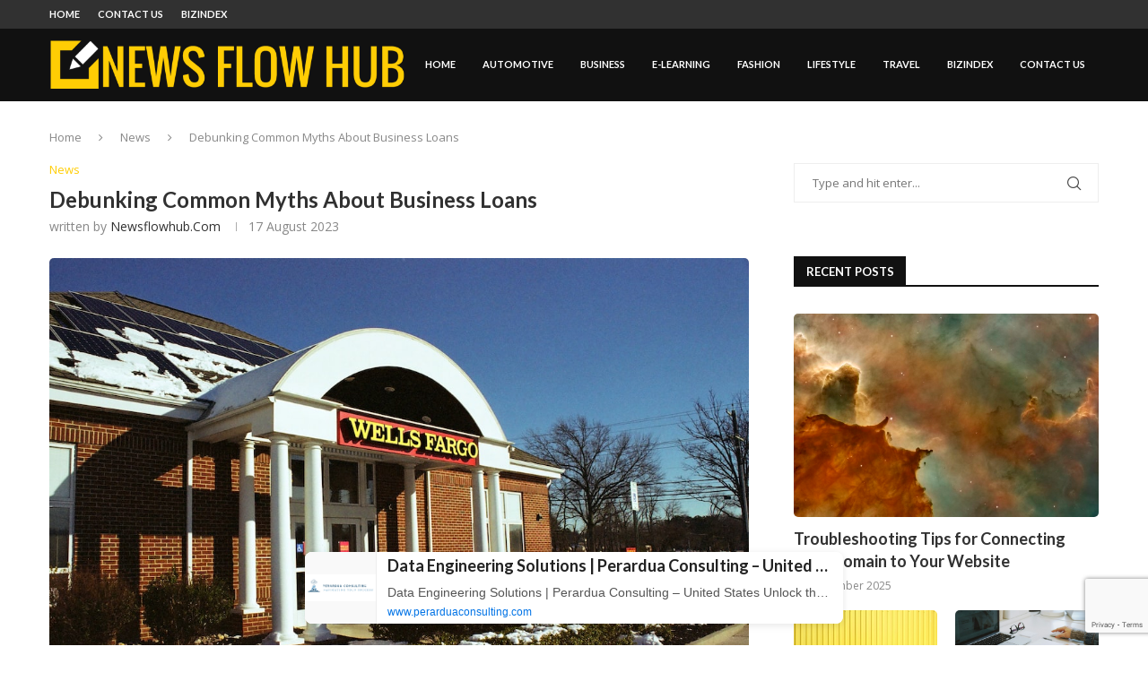

--- FILE ---
content_type: text/html; charset=utf-8
request_url: https://www.google.com/recaptcha/api2/anchor?ar=1&k=6LdkkLwmAAAAAPfUTB5TEqplQsC9ZBhARHagvI7v&co=aHR0cHM6Ly9uZXdzZmxvd2h1Yi5jb206NDQz&hl=en&v=TkacYOdEJbdB_JjX802TMer9&size=invisible&anchor-ms=20000&execute-ms=15000&cb=i9hpms9p7cph
body_size: 45038
content:
<!DOCTYPE HTML><html dir="ltr" lang="en"><head><meta http-equiv="Content-Type" content="text/html; charset=UTF-8">
<meta http-equiv="X-UA-Compatible" content="IE=edge">
<title>reCAPTCHA</title>
<style type="text/css">
/* cyrillic-ext */
@font-face {
  font-family: 'Roboto';
  font-style: normal;
  font-weight: 400;
  src: url(//fonts.gstatic.com/s/roboto/v18/KFOmCnqEu92Fr1Mu72xKKTU1Kvnz.woff2) format('woff2');
  unicode-range: U+0460-052F, U+1C80-1C8A, U+20B4, U+2DE0-2DFF, U+A640-A69F, U+FE2E-FE2F;
}
/* cyrillic */
@font-face {
  font-family: 'Roboto';
  font-style: normal;
  font-weight: 400;
  src: url(//fonts.gstatic.com/s/roboto/v18/KFOmCnqEu92Fr1Mu5mxKKTU1Kvnz.woff2) format('woff2');
  unicode-range: U+0301, U+0400-045F, U+0490-0491, U+04B0-04B1, U+2116;
}
/* greek-ext */
@font-face {
  font-family: 'Roboto';
  font-style: normal;
  font-weight: 400;
  src: url(//fonts.gstatic.com/s/roboto/v18/KFOmCnqEu92Fr1Mu7mxKKTU1Kvnz.woff2) format('woff2');
  unicode-range: U+1F00-1FFF;
}
/* greek */
@font-face {
  font-family: 'Roboto';
  font-style: normal;
  font-weight: 400;
  src: url(//fonts.gstatic.com/s/roboto/v18/KFOmCnqEu92Fr1Mu4WxKKTU1Kvnz.woff2) format('woff2');
  unicode-range: U+0370-0377, U+037A-037F, U+0384-038A, U+038C, U+038E-03A1, U+03A3-03FF;
}
/* vietnamese */
@font-face {
  font-family: 'Roboto';
  font-style: normal;
  font-weight: 400;
  src: url(//fonts.gstatic.com/s/roboto/v18/KFOmCnqEu92Fr1Mu7WxKKTU1Kvnz.woff2) format('woff2');
  unicode-range: U+0102-0103, U+0110-0111, U+0128-0129, U+0168-0169, U+01A0-01A1, U+01AF-01B0, U+0300-0301, U+0303-0304, U+0308-0309, U+0323, U+0329, U+1EA0-1EF9, U+20AB;
}
/* latin-ext */
@font-face {
  font-family: 'Roboto';
  font-style: normal;
  font-weight: 400;
  src: url(//fonts.gstatic.com/s/roboto/v18/KFOmCnqEu92Fr1Mu7GxKKTU1Kvnz.woff2) format('woff2');
  unicode-range: U+0100-02BA, U+02BD-02C5, U+02C7-02CC, U+02CE-02D7, U+02DD-02FF, U+0304, U+0308, U+0329, U+1D00-1DBF, U+1E00-1E9F, U+1EF2-1EFF, U+2020, U+20A0-20AB, U+20AD-20C0, U+2113, U+2C60-2C7F, U+A720-A7FF;
}
/* latin */
@font-face {
  font-family: 'Roboto';
  font-style: normal;
  font-weight: 400;
  src: url(//fonts.gstatic.com/s/roboto/v18/KFOmCnqEu92Fr1Mu4mxKKTU1Kg.woff2) format('woff2');
  unicode-range: U+0000-00FF, U+0131, U+0152-0153, U+02BB-02BC, U+02C6, U+02DA, U+02DC, U+0304, U+0308, U+0329, U+2000-206F, U+20AC, U+2122, U+2191, U+2193, U+2212, U+2215, U+FEFF, U+FFFD;
}
/* cyrillic-ext */
@font-face {
  font-family: 'Roboto';
  font-style: normal;
  font-weight: 500;
  src: url(//fonts.gstatic.com/s/roboto/v18/KFOlCnqEu92Fr1MmEU9fCRc4AMP6lbBP.woff2) format('woff2');
  unicode-range: U+0460-052F, U+1C80-1C8A, U+20B4, U+2DE0-2DFF, U+A640-A69F, U+FE2E-FE2F;
}
/* cyrillic */
@font-face {
  font-family: 'Roboto';
  font-style: normal;
  font-weight: 500;
  src: url(//fonts.gstatic.com/s/roboto/v18/KFOlCnqEu92Fr1MmEU9fABc4AMP6lbBP.woff2) format('woff2');
  unicode-range: U+0301, U+0400-045F, U+0490-0491, U+04B0-04B1, U+2116;
}
/* greek-ext */
@font-face {
  font-family: 'Roboto';
  font-style: normal;
  font-weight: 500;
  src: url(//fonts.gstatic.com/s/roboto/v18/KFOlCnqEu92Fr1MmEU9fCBc4AMP6lbBP.woff2) format('woff2');
  unicode-range: U+1F00-1FFF;
}
/* greek */
@font-face {
  font-family: 'Roboto';
  font-style: normal;
  font-weight: 500;
  src: url(//fonts.gstatic.com/s/roboto/v18/KFOlCnqEu92Fr1MmEU9fBxc4AMP6lbBP.woff2) format('woff2');
  unicode-range: U+0370-0377, U+037A-037F, U+0384-038A, U+038C, U+038E-03A1, U+03A3-03FF;
}
/* vietnamese */
@font-face {
  font-family: 'Roboto';
  font-style: normal;
  font-weight: 500;
  src: url(//fonts.gstatic.com/s/roboto/v18/KFOlCnqEu92Fr1MmEU9fCxc4AMP6lbBP.woff2) format('woff2');
  unicode-range: U+0102-0103, U+0110-0111, U+0128-0129, U+0168-0169, U+01A0-01A1, U+01AF-01B0, U+0300-0301, U+0303-0304, U+0308-0309, U+0323, U+0329, U+1EA0-1EF9, U+20AB;
}
/* latin-ext */
@font-face {
  font-family: 'Roboto';
  font-style: normal;
  font-weight: 500;
  src: url(//fonts.gstatic.com/s/roboto/v18/KFOlCnqEu92Fr1MmEU9fChc4AMP6lbBP.woff2) format('woff2');
  unicode-range: U+0100-02BA, U+02BD-02C5, U+02C7-02CC, U+02CE-02D7, U+02DD-02FF, U+0304, U+0308, U+0329, U+1D00-1DBF, U+1E00-1E9F, U+1EF2-1EFF, U+2020, U+20A0-20AB, U+20AD-20C0, U+2113, U+2C60-2C7F, U+A720-A7FF;
}
/* latin */
@font-face {
  font-family: 'Roboto';
  font-style: normal;
  font-weight: 500;
  src: url(//fonts.gstatic.com/s/roboto/v18/KFOlCnqEu92Fr1MmEU9fBBc4AMP6lQ.woff2) format('woff2');
  unicode-range: U+0000-00FF, U+0131, U+0152-0153, U+02BB-02BC, U+02C6, U+02DA, U+02DC, U+0304, U+0308, U+0329, U+2000-206F, U+20AC, U+2122, U+2191, U+2193, U+2212, U+2215, U+FEFF, U+FFFD;
}
/* cyrillic-ext */
@font-face {
  font-family: 'Roboto';
  font-style: normal;
  font-weight: 900;
  src: url(//fonts.gstatic.com/s/roboto/v18/KFOlCnqEu92Fr1MmYUtfCRc4AMP6lbBP.woff2) format('woff2');
  unicode-range: U+0460-052F, U+1C80-1C8A, U+20B4, U+2DE0-2DFF, U+A640-A69F, U+FE2E-FE2F;
}
/* cyrillic */
@font-face {
  font-family: 'Roboto';
  font-style: normal;
  font-weight: 900;
  src: url(//fonts.gstatic.com/s/roboto/v18/KFOlCnqEu92Fr1MmYUtfABc4AMP6lbBP.woff2) format('woff2');
  unicode-range: U+0301, U+0400-045F, U+0490-0491, U+04B0-04B1, U+2116;
}
/* greek-ext */
@font-face {
  font-family: 'Roboto';
  font-style: normal;
  font-weight: 900;
  src: url(//fonts.gstatic.com/s/roboto/v18/KFOlCnqEu92Fr1MmYUtfCBc4AMP6lbBP.woff2) format('woff2');
  unicode-range: U+1F00-1FFF;
}
/* greek */
@font-face {
  font-family: 'Roboto';
  font-style: normal;
  font-weight: 900;
  src: url(//fonts.gstatic.com/s/roboto/v18/KFOlCnqEu92Fr1MmYUtfBxc4AMP6lbBP.woff2) format('woff2');
  unicode-range: U+0370-0377, U+037A-037F, U+0384-038A, U+038C, U+038E-03A1, U+03A3-03FF;
}
/* vietnamese */
@font-face {
  font-family: 'Roboto';
  font-style: normal;
  font-weight: 900;
  src: url(//fonts.gstatic.com/s/roboto/v18/KFOlCnqEu92Fr1MmYUtfCxc4AMP6lbBP.woff2) format('woff2');
  unicode-range: U+0102-0103, U+0110-0111, U+0128-0129, U+0168-0169, U+01A0-01A1, U+01AF-01B0, U+0300-0301, U+0303-0304, U+0308-0309, U+0323, U+0329, U+1EA0-1EF9, U+20AB;
}
/* latin-ext */
@font-face {
  font-family: 'Roboto';
  font-style: normal;
  font-weight: 900;
  src: url(//fonts.gstatic.com/s/roboto/v18/KFOlCnqEu92Fr1MmYUtfChc4AMP6lbBP.woff2) format('woff2');
  unicode-range: U+0100-02BA, U+02BD-02C5, U+02C7-02CC, U+02CE-02D7, U+02DD-02FF, U+0304, U+0308, U+0329, U+1D00-1DBF, U+1E00-1E9F, U+1EF2-1EFF, U+2020, U+20A0-20AB, U+20AD-20C0, U+2113, U+2C60-2C7F, U+A720-A7FF;
}
/* latin */
@font-face {
  font-family: 'Roboto';
  font-style: normal;
  font-weight: 900;
  src: url(//fonts.gstatic.com/s/roboto/v18/KFOlCnqEu92Fr1MmYUtfBBc4AMP6lQ.woff2) format('woff2');
  unicode-range: U+0000-00FF, U+0131, U+0152-0153, U+02BB-02BC, U+02C6, U+02DA, U+02DC, U+0304, U+0308, U+0329, U+2000-206F, U+20AC, U+2122, U+2191, U+2193, U+2212, U+2215, U+FEFF, U+FFFD;
}

</style>
<link rel="stylesheet" type="text/css" href="https://www.gstatic.com/recaptcha/releases/TkacYOdEJbdB_JjX802TMer9/styles__ltr.css">
<script nonce="IrTU0vzTqAfQgUModMuhmw" type="text/javascript">window['__recaptcha_api'] = 'https://www.google.com/recaptcha/api2/';</script>
<script type="text/javascript" src="https://www.gstatic.com/recaptcha/releases/TkacYOdEJbdB_JjX802TMer9/recaptcha__en.js" nonce="IrTU0vzTqAfQgUModMuhmw">
      
    </script></head>
<body><div id="rc-anchor-alert" class="rc-anchor-alert"></div>
<input type="hidden" id="recaptcha-token" value="[base64]">
<script type="text/javascript" nonce="IrTU0vzTqAfQgUModMuhmw">
      recaptcha.anchor.Main.init("[\x22ainput\x22,[\x22bgdata\x22,\x22\x22,\[base64]/[base64]/[base64]/eihOLHUpOkYoTiwwLFt3LDIxLG1dKSxwKHUsZmFsc2UsTixmYWxzZSl9Y2F0Y2goYil7ayhOLDI5MCk/[base64]/[base64]/Sy5MKCk6Sy5UKSxoKS1LLlQsYj4+MTQpPjAsSy51JiYoSy51Xj0oSy5vKzE+PjIpKihiPDwyKSksSy5vKSsxPj4yIT0wfHxLLlYsbXx8ZClLLko9MCxLLlQ9aDtpZighZClyZXR1cm4gZmFsc2U7aWYoaC1LLkg8KEsuTj5LLkYmJihLLkY9Sy5OKSxLLk4tKE4/MjU1Ono/NToyKSkpcmV0dXJuIGZhbHNlO3JldHVybiEoSy52PSh0KEssMjY3LChOPWsoSywoSy50TD11LHo/NDcyOjI2NykpLEsuQSkpLEsuUC5wdXNoKFtKRCxOLHo/[base64]/[base64]/bmV3IFhbZl0oQlswXSk6Vz09Mj9uZXcgWFtmXShCWzBdLEJbMV0pOlc9PTM/bmV3IFhbZl0oQlswXSxCWzFdLEJbMl0pOlc9PTQ/[base64]/[base64]/[base64]/[base64]/[base64]\\u003d\\u003d\x22,\[base64]\\u003d\\u003d\x22,\x22MnDCnMKbw4Fqwq5pw5DCmMKGKldLJsOYO8KTDXvDlBfDicK0wpMEwpFrwqzCkVQqS1/CscKkwobDqMKgw6vCiw4sFH4qw5Unw4/Ch11/PG3CsXfDmsOmw5rDng7CtMO2B1/CuMK9Sx3Ds8Onw4c0aMOPw77ConfDocOxAcKkZMOZwrnDpVfCncKxasONw7zDmwlPw4BfYsOEwpvDon4/wpILwrbCnkrDizIUw47CrWnDgQ4GOsKwNDHCjWt3AcKHD3sfBsKeGMKUchfCgTvDs8ODSX1iw6lUwrUjB8Kyw5TCusKdRk/CnsOLw6Qlw4s1wo5BWwrCpcOCwooHwrfDkSXCuTPCn8ObI8KoQBl8UQlpw7TDszIbw53DvMKvwr7DtzR4OVfCs8OCBcKWwrZIW3oJd8KAKsODJx1/XFXDh8OnZX5uwpJIwowkBcKDw5/DpMO/GcOPw74SRsOMwqLCvWrDlDp/[base64]/DmcKxw7gLGsOAw4FkwpnDtMO+NMK2wrEPbm7CnxzClcONwrzDrxA3wqxnc8OawqXDhMKVccOcw4J/w6XCsFEPCzIBJlwrMn3CksOIwrx8VHbDscOAIB7ClEhiwrHDiMK/wpDDlcK8eSZiKgNOL18cakjDrsOWChQJwq/DjxXDusOUF2BZw68zwotTwpDChcKQw5dVS0ReN8OjeSUFw5Mbc8K0IAfCuMOMw4tUwrbDscOFdcK0wpHCuVLComxxwpLDtMO1w7/[base64]/[base64]/CgcOew7LDlsOSJQARwo3DmMOxMV8bw7bCgkALXsKLG2dsT2/[base64]/[base64]/[base64]/CgnoJwqlyw5Usw6EOeMOkOcK3w6pJXsOmwotDUSVlw78wGnQWw5NEKsOIwo/[base64]/w4vCqR9iccODJsKcRcOVRsOVw4I9JcO3KATDgcOmFcKtw7cKLR7DnsK5w7TDpBHDrHgSf3VvKXogwo3DkkfDtwrDrMOQL3bCszrDu3/DmBzCjMKJw6AGw4EHL34twoHCo3k6w6rDqsO1woLDthgIw4rDuTYAWFZdw45RQcKkwp3ClHHDvHDCg8O5w7cswqtCeMK+w4/CmCE2w6J+YHUFwoxgVhdhFWN7w4RzfMOOTcKiC2VWVcKhQ23CuiLCgHbDp8KMwqXCtcO9woVhwoNuUsO0X8OqMCopw4dzwqRRcT3DrMOnKkd8worDs3zCsyjChHXCvg7CpsOMw492w7Fcw7xoagPCgU7DvB3DtsOhXzw3VcO2Ym0kUWfCpTkAKX/[base64]/DscKGEsORwqPDsMKFdsKOK13Dp8O6wpoRwpzDvMKOwrPDv8K8aMOSECMdw5I/S8KlTMO1TSsowpgwMS3DqWgPLlkLw7rCkMKnwpRGwqnDs8OTXhzDuhzDu8OVD8ORw7XDmWrDksO6T8OoPsO+GnpAwrAJfMK8NsOIGcKJw7zDhgXDgsKTwpUHL8OVZnLDlnENwqgiRsO/[base64]/Cg8KvO8KxwrZhw53CtMOUbz1Fwr/Cizx/wp9ZP3IdwrnDtDPCjE/[base64]/[base64]/wp/ClcKmw7VWdcK0w6XDrQLDg1rDnzrDgBHDnMOjV8OdwqrDmMODwq7DosOvwp7DiXXCo8KXEMOGSUXCiMKvKsOfw7sALBx2VsOAAMKUUAEvT2/DusKGwoPCm8O8wqoEw6EgZzHDmCPCgX3DvMOTwqHDkX0kw6VFeRAZw5nDph3Dni96BVzDvTl6w5XDki/CpsK/wqDDjhfCg8Oyw4tPw6AEwrRNwoXDucOpw5bDoyZlAV5+ckRPwpLDgMOCw7PCk8K6w57CiHPCsxBqdVhDacKwOyPCmB8/w6XDhMKMMMOBwpQDDMKPwqjCt8ONwoErw7nDicOGw4PDn8K6RsKlYhbCucONw6bCpxLCvC/DmsKXw6XDvAx5wqYUw5gdwrzDl8OFQQZabCrDhcKGbArCssK8w5rDhkljwqTDsArCkMKSwrfCgRLDuRweOXYOwqfDqGnCpUhfT8Ouw5ovHR/CqDQpSMOIw7TDnmYiwqTCncOXQwHCv1TDusKGdcO4PUvDrsOHQAohRm8LfW1dw5DCoQ3Chm9Cw7XCryfChkV/JsKPwqfDgRjChnsLwqrDvsOdPi/CpsO2ZcOYEl8hTirDrghOwp4CwrbDnTLDsC12wrzDssK0P8K2CcKuw7vDosKgw6A0JsO1NMKOJiLDsB3DvExpEiHDtcK4wrAYRyt3w5nDgCsUdifCgwopNsKzU3Jbw5PCgSDCul57w7lbwrZMMx7Dl8OZKEoITRVXw7vDuzNAwpXDisKWBj/CrcKqw5rDjwnDrE7Cl8KWwpTCgsKLwoM4QMO5wojCpXvCu3/[base64]/DizZHTHfDpsOmV8ONaFl3IQB0w73CsW4JVV5bw4TCssKcw5dMwoXDmnoDGzYOw7bDowoZwrzDhcOvw5wZw7ZwL3/Cs8OsXsOgw54PGMKGw6xQTQ/DqsOUR8OjYcODfwrCu0/DmBvDsUnCkcKII8K2DcOhD2/DuxHDgCjDucOHwpnCgMK6w6USecO6w7EXKjrCswvCulXDkXPDhQZpaFfDtMOkw7fDj8KrwqHCmHhoYEjCq0ZVXcKQw5LCs8KxwqDCoh/DnTQNVhsAECtjW1bDhxPCtsK9wpzClMKMV8OOw7LDjcODY0fClGrClFLDg8ObfMOywqfDpMKhw4zCuMK/HyBswqRJw4TDmFZ9wonCgsObw5Flw6pKwp3Ch8Kudz7DuWvDvMOXw50ew6UMacOfw5XCjG3DqMObw6PDl8OMeRjDqsOPw7DDijLCkcKWVmzCiXACw6/[base64]/DosKLS8OuA8OueEbCi8KQTMOePMKrRRvDhlApKlbCpsOPaMK6w5PChMOlC8O2w4hTw7RHwoTCkCB/[base64]/DmUTCnMOFIsOvf2oDd2DDjcK8w5IiBnnCi8O4wqPCnMKcw4UiK8KqwpxIRsKWNMOHBcOJw6HDssKoInTCtiZzE0k7wqAiacOFeg13UcOvwpDCoMO7wrpwGMOTw4bDiyh6wpTDucO4wrrDmsKowrVvw7vCl0jDniXCusKWwrHCn8OnwpbCiMOhwo/[base64]/[base64]/[base64]/[base64]/Y3xSwqEhwrEgwpfDu8OrwoUTLXjCvMKqw4MiYDEZwqEmDcKJPhTCiH5pVSxUwrFvX8OresKLwqwqwoVABMKoVjRPwpwkwo/[base64]/Dqys8fRloZsKFBsKqw7M0dBPDvcKhw47CkcOHI1TDs2rCkcK1NMKMNyTChsO/wp8mw6hnwpvDuGdUwofClw/DoMKfwoY1MiFXw4w2wpTClMOHJDbDtTPDrcKvSsOMV0hlwqnDpxzCgi0eQMODw6FeZMOlcE5AwqFCZsKgVsOkfMO/JRUjwo4OwonDu8OewpTDjcO4wohkwqnDt8OWYcONYMOFBVfCvCPDrDnCjjINwrPDjcKUw60EwqvCg8KmIcOXwo5Sw6vClcKuw5HDjcKYwobDhgTCl27DsWdYDMKyVMOGUiULwoVewqRRwr7Ct8OSQD/CrHFsScKHRSbClDsWGcKbwqXCpsK5w4PCt8O7Nh7Dv8Ogw7Nbw6vDv1XCtxQrwrbCi1MYwpLDn8OsVsOJw4nDocOYVW1iwqjCjE0zGMOwwo8AbMO+w5EScWl2KMOpU8K0bEjDnR5RwqVyw4/DtcK5w6gFD8OQw5TCj8OKwp7ChG/Ds3l3wojCmMK0wqfDnMO+ZMO9wp45LFJBVcO6w4PCuGYlMBLCvcKhXCtew7HDjk1IwpBDFMKMMcOXO8OXcTFUOMKlw6/Do3xmw6FPAMKDwrJOURTCoMKlwp/DtMObPMOncEnDkHV2wrMgwpNwOBTCscKUAsOHw4MrY8OsZXDCqsO+wpPCiQY+w4AtW8KXwpRcX8K0LUBvw7hiwr/ChsODw5lCwqwowo8vVWnCmsK6wr7Cm8ORwq4COcKkw57DunY9w47CqcKywonDlVcTEMKhwpoWUh5WBcOHw7fDkMKVwqplRjdVw4gaw5DCvgrCgwMgWsOsw7DDpinCkcKUb8KuYsOswpRHwrF8QB4Aw4LCpSHCssOEKcOWw6p/w79oFsOVwql5wrnDmnp9ARgQbnNbwolRJMK3w5Qvw5HCvcOyw6I9wofDvnjDksOdw5rDkxLCizAbw4Q0cVrDrkVZw4TDokjCjjPCpcOCw5PCn8KrU8K/woRJw4Upa2goW3tdwpIaw5nDswTDvcOhwpDDo8KgwqDDvcKKcwZ3PQcwN21CBWfDusKPwroOw4BTH8K5ZsOAw6/CssO8EMOYwrHCjFQRGMOEUFnCj1kkw6fDqx/ClkYyVMOuw6YCw63Cu3RiMz3Di8Kpw5JEAcKfw7/Co8O7fcOOwoEsbj/CiE7DuDxtw7PCrEQWBcKuB2TDux4Yw4pRKsOgGMKqAcOSUB8Bw60Uwrdxw4Mcw7ZTw4XDtTEvVUwbM8O4w4M5KcOvwr7DpMO+FcKww7/DoX0aNcOPb8Kdd1LCk2BQwrxEw5LCkXVTQDlkw4vDvVgEwqtTP8ObJsOMNw0jFB5LwpTCplZ5wp7Cp2/[base64]/CiMOEw68xw495w4JresOvOsONwr42w5HDlHrDj8KiwpfChMOFTiwyw6AlcMKkJcK6cMKKM8OkW3fChwNGwrXDjsKdw6/ClGpoFMKicWAdYMOnw5hjwrR6PW7DlSptwrlFw4XCksONw5IyMMKTwrjCt8OSd3rCmcKYwp0Lw4Zvwp88OsKxwq4ww7d3VwjDqTvCncKtw5cbw54mw6/[base64]/Ct8OqYi8pwoPCs8O6w4Mvw7sJw5vCjcO4U28SdsOPOsO2w5LCoMO3QMKYw4osGcKswpjDnAJkcsKfR8ODHMKqc8KfBxLDg8OrP1VCMTZIwpFsRxd/[base64]/[base64]/Dq3VhwoFFVcKhwpQtfS/DpcKWB8O/w6o4w5xnBno5D8KlwprDhMODNcKiBsO6wpvDqREmw6rCp8KDNcKJIRHDn2ouwqnDuMKmwo/[base64]/ChErCs0vChGQ+BsONR8O7X2bCqGDDrHvDjWDDpcOtdcOGw7HDrMOWwoNNFBDDu8OdCMOSwq/Cs8KuOMK6aHZUZxPDlMOfEcK1Km8ww6xRw5rDhxQEw6XDpsKxwoM+w6sIelA5RCB0woRzwr3Ct3w/ZcKQwqnCkCxXfybDgBEMK8Kob8O/[base64]/CicO7I8KVKiQxGsOvw7DCvSDCv3IVwrbDmsOawqXDtsO/w6DCnMKNwrotw73DisOGE8KAwoTDoBI6wph/cEXCo8KSwq/DnsKHB8KfUlHDtcKkCxvDpHTDgMK2w4gOJcK6w63DnVLCl8KlallcFcKNdsO2wrHCq8KIwroLwq/Dl24bw5vDgcKPw7F3OMOIUcKoY1TCicOtUsK0wrohFkE9H8Kuw5xHwp8tLcK0FcKMw5bCtQrCo8KSLcO5UX3DsMOFSsKwLsKew4J2wpPCqMO2WRQqQcKeZxMpwpdhwpprVQA7S8OESAMzUMKLNwTDunfCk8KQw7Rxwq/Cv8KEw5/Cn8Kje3NxwolGcMKKAz3DmsObwolxeFg4wonCoh3DgykXH8KawrJSw71WQcKgccOfwprDl0Iwdj0NUFLDlw/DvW/DgsKewpnCksOJR8KfCQ56wpjDp3kjR8Onw7jCu2EkMXbCoQ91wrpGC8K1Ah/[base64]/GcKIw4hcw61YagTDusO8wrPDoTtOw7LCnExrw47DjUs/wqnDh0JRwoRkNgHCtEXDmcOBwovCg8KdwrJ2w5rCicKmYFXDocOXc8KIwo53wp8ew4HCmwcLw6NZwpLDm3NXw4jDp8Kqwr9ZQH3DrWIywpXCrn3DmyfCl8ONE8OCVcO4wr3DosK3wonDicOZOsKcwrjDpMKBw4hNw7R/[base64]/CpMK7eAnDt8K3dQcgUsKccMKiwrjDnRDDkcKow6DDuMOjwozDsnhYMQQowpJ/[base64]/DiMKwGhRXNA/CnVBgwoHCmgjCqcOnHMOlIcOATmV6KsKmwq/[base64]/wp/Dn13CvWcGJBTDn195WzVvAMOOYsOJw7Eewpghw4vDlRFYw60/wrjDvyLCosK/wrnDscOKLMOnw6FXwqw+Okh7Q8OGw4sZw5HDh8O8wpjCs1zDs8OSETwkbMKVKzNcHigDUFvDlhsdw5PCu0MiIMK2McO7w4PCt1PCnGAawrQsacOPNix8wp59GUTDtsK4w5FlwrYBeB7Dl2kVfcKrw7JmHsO7JE/CrsKEwrvDrTjDt8OTwp5ew59NRMOpR8K5w6bDl8KPTjLCgsOMw4/Cq8OAGADCrwTDhw4Gw6IOwoDChcK6R2XDmnfClcOULg3CpMOlwox/DMOqw5Nlw6c+GwgHcsKWb0bCkMOmw4Ryw7XCocOYw4IkXx7Ds2zDoEpew7QRwpYyDBwNw79YWDDDvwdRw4HDhsKzCDVnwoB8w48ewrbDslrCqBDCisKCw53DpsK+NyVXacK9wpHDpDTCvwg1IMO0O8OWw4syKsOOwrXCs8KmwpLDnsOuPA1zLTvDqkLClMO0w7/CjFoWw7HDk8OZIyjDmMOJRMOYOcOdwonDvAPClDlBRHbCkGk6wo3Cthp6ccO1DsK3c13DjljCgT8VSsO/O8OiworCvWUjw4LCt8Kpw6lueSbDhGIzAj3DiTQ1wozDp1vCg2XCrTFwwq0CwpXClH96P08yV8KiYkMydcOcwoQPwqUVwpcNw5gvcBLDnj9+IMOMXsKkw4/ClcOow6jCn0dhVcOdw5gOb8OMBGRmXVoWwqQbw5BUw63DjMKhFMOzw7XDuMOYajMWFFTDicOXwrwbw6tqwp/DliXDgsKhw5F/wp3CkX7Ci8OeOi0GAl/DosOwAi8gw5/DmiDCpsOfw5ZsO3ogwo5kdsK5WMOBw7wDw5k7AsKsw6fCvcOJR8K/wr9xOifDu2phJMKaZEPChVIhwpLCqmkHw7dzFcKQaXjDuXnCt8OZXivCiwsuwpoIecK3VMKDNHR7VVrDqDXCmMK2THTCoUTDpXxrccKrw48+wpzCusK4dQY/K20XP8OAw57DpcOIwpTDsnliw70xaHPCjMOKVX/[base64]/PRvDhlnDgyRbMMOfw4XDk8KAwozCgUEpwobCqsOKK8O4wqxHEQ7ClMO/VTkBwrfDigLDuTEMwpY4Wmh+F3/DojjDmMKRKDjCjcKOwr1TPMKbwoLDn8KjwoHCgMK0w6/[base64]/Cj8OCw4LDj8OcwpfCgsOyFsKsfMOcwrLCnsK3wrrDnMK+AsOawp0wwqFmfcOXw67DscOXw4bDs8Kyw5/[base64]/DuUvDqznCoMKyDMOyMMOlwp0Nw4zCiBTCpsOtwqvDusK8OGJJw6xjwovCrsOlw7cnOzU8V8KNKivCtsO7YEvDtcKnTcOgZl/DhG0qQsKSwqrCqy/DpcOOWmcEwqUxwqMCw7xfPVtVwolow4bCjklpH8ODTMORwoQVVXhkI1TDmkAsw5rDmD7Ds8KxcB/DtMOxLcOkw4nDqsOgAMOwCMOsGS7ClsOybw5Ywo5+fsK2IMKswrfChyZIaHjDkEw+w6ktw44fSgloPMK8WcOZwrcKw49zw6R0d8OQwr1kw55sSMKGCsKZwrE2w5jCpsOIFw1JPR/CtsONwrjDrsOFw5fDhMK5wpV7YV7Dv8O5OsOjw7XCrglpIsKhwo1kf2XDp8O0woPCmxfCpMO3bhvDuVXDtFllcMKXHR7DvsKHw5Mjw7vDkB8XDHY3FMOxwoJNRMKvw7BDc13CvcKecUvDicO3w75Ww47Cg8Kgw7RIOTMpw6vCjzJRw5NuSic/w6DDs8KMw4HCt8KbwqUzwprCqyYFw6HClsKXFsOYw45ja8OmXh/ColvCkMK8w6bCgElDYcOWw4YlEkgQV0/Cu8OkZ0PDlcO0wod+woU3TXDDqhAgw6LDrMOQw6XDrMKvw41DckMqFBo7fxDCmMOMeU0jw7fCsBrDmmoEwpJNwo8iwqjDmcO8woonw63Cv8KTwqDDoRzDoyfDsDphwo9meU/CqcOIw4TCgsOHw4LCicOdYMKmb8Oyw6DCk2HCrMK3wrNPwozChlRPw7PDg8KhWR4iwqXDoAbDqw/DncOfwqvCuTARwq94woDCrcOvfcKaScOdWURlJn8qXMKWw4g9w4UEZVVqT8OIJV4AJRfDqDdnC8OJKw9/J8KmN2zDhXPCimYww4l5w7TCu8Ogw7dkwqDDrTwfNjZPwqrClMOBw4fCp0XDhAHDk8OxwqdYw73DgAFJwpXClADDrMKGw73Dklohwqcow7glw5vDnEbDlzLDklnCtsK4JQ/CtcKAwoLDrGh0wrkGGsKEwqF5IMKKXMOzw6PClcOKMD7DnsKfw59Uw79uw4DClzNFfyfDhsOdw6rCuBhrSMKTwrDCksKAf2/DvsOow5hRU8O8w7wWNcKsw7Q/OcKsTjjCh8K1OMOlTFfDv0lNwokMRVPCtcKKwo3DjsOdw4XDs8OVPVQLwrPDj8KswpMeYkHDtcOiSkzDgcO+a0DDisOSw4MCPMODdMKCwpggX1PDpcKww6/DoSPCvMK0w6/CiXzDnMKRwp8ec1heAVALwrrDtMOzOxfDtBVCacOsw7RXw5wTw7wANmfCgsOOK17CscK/OcOGw4DDiBptw4rCo39vwphuworDggjDsMKSwohfSsKpwovDssKTw7LCicKgw4B9ExjDsghKcsK0wpjChsKgwqnDqsKGw7LCr8K1dcOYbmfCmcOWwoVMIXZyHsOPHm3CusOAwozDgcOaaMK/wpPDrF7DisKEwo/[base64]/Do1cVw5TCoC/DvcOkwqLCv8KcVcKUDA8Ew6TCukYLwoATwowVaUJJLyHDqMOnwoFDYzdUw4fCjBTDiXrDqTk/LmdvHygNwqBEw47CrsOSwo/[base64]/QyoWw7howp09Tz5LfXI3w4jDt8Ocwr9pw5YWLG4kfMKsJEtTMsKvwobCiMKLQ8O6WcOJw5HCt8KvecKYL8O7w7BPwpcPwoHCnMKLw4gUwrhfw7PDg8K1LMKHf8K/V2jDi8KXw7UOCkLCqsO/HXDCvz/[base64]/CqMK5a8KOGF0DE8K/[base64]/DkcOlwqvDumTCncKyw71Tw7cHw7/[base64]/[base64]/[base64]/DmsKTw5/Dtghwwr/CncOBwpxcw6nCocONw5PDrcKaJ8K/b0tZUcO/wqQKZ23CsMO/wrXCgEbDvMO0w6vCqsKVU29SeQjCojvChMKgBijDkmLDqAnDs8OEw5VkwptUw4nCvMKrwoTCrsKYeG7DlMOew5dVIAAzwqMECcO+D8KnDcKqwq9owpDDt8ONw6ZTf8Kowo3DpDoHwrPDrcOWHsKawow1eMO5QsK+IsO6QsO/[base64]/DucOsw6x2dcO1wrnClcO1JcO2woBlwrXDpMKawqjCpcKFKB0lwrRmWU7DgHPDrVTCrjnDnHjDmcOmWTYBw7DCjEjDuFN2NCfCqsK7DsONw7HDrcKgNsOOwq7CucOTw7IVQlI5SFE1Rx0sw7fDs8Obwr/DnDIvVigowpfClA5vVsO+e29OZMOKCn0qSAXCp8O6wq4kbnDDijTDik3ClcOQQcO2w5oUZsKZw57DuHvCkBjCuCPDksKVDEMOw4Nnwp3Cm1XDlDknw6pOMwoGdcKNHcKww5fCvMOAUHrDkMOyX8KDwp0SFMKowqd3w4PDi0QaScK3aBdfSMOywoZuw5PCmj7CmlIoCV/DkMKgwr89wozCg0bCpcKJwqV2w6Bsfw7CrAMzwpHCiMKvTcKnw6ptwpVzasOlIS45w4rCnAjDjMOZw550CkMsSxvCun/CrSsRwrLDiRrCp8ONXX/CosKUFUbCrMKZKXxzw6fCvMO3w73DoMOcBnEdDsKpwppUEnFewqUvBsKubMKyw4BvecKxDDA/VsObMcKLwp/ClMOYw4QiRsKbOlPCrMO5PxXCvMKuw7jCtF3CocKjJA1ZScOew6DDhSgLw6fClcKadMO0w51bEMKeSmvDvMK/wrrCpSzCixs3w4JVYUlwwr3Cqxd8w4xJw77DuMK+w6jDq8OfT0k2wrxxwpV2IsKLYGLClg/CjyVAw4DCv8KBW8KnYXQXwpBlwqHCvjdJbBMsejZfwrTCq8KJK8O2wrHCkcKkDA06J2peS1/CpA3Cn8OwWUTDl8OUOMKIFsOFw70Mw5IswqDCmF9LBsOPwowDdsOewoPChsO4O8K1fCfCr8KgIRvCmcO9OMOHw4nDk1/DisOLw4LClXnCnRTDuVrDpy4yw64Jw5khecOxwr4DZQV9wq/Dpi/Do8OVScKbMlTDo8KEw5nCuGUDwoRtUcOsw6o7w75BM8OueMKnwo9dCm8GNMO9w5NaU8K+w4nCocKYLsKNHsOowrPChXcMHQYQwoFXfkLDhQjDlmpYwrzDp1lYVsOuw53Dn8ObwrdVw7nCnW5wFsOSUcKWwoRow7LDu8ORworCu8KjwqTCl8KcaC/Ctjt7JcK3JEh3UcO6Z8Krw6LDuMKwXRnCri3CgBrCl05BwqFPwowFDcOKw6vDpT8FY0U/[base64]/CgcOpQRh1fMOjw7bCtG/Dq3dUFcKTAhotCU/DgU5dM0TDiwbDjMOuw5LClEQyw5bCrlNQH3Q8ScKvwok6w5YHw5NYOTTCt3I6wrt4S3vCvS7CmRfDicOLw7rCnXFeGcK5wp/DqcOmA1k0Yl1uwpANZ8OmwonCil16wq1GfhdQw5V2w4HDhxEEYit0wo1absOcX8KcwqLDocKaw71Sw4/[base64]/DmihQwpxnwr81VsKUwp5hwqHDhsKvw7oQUFHDon/Ck8OUeGLCvsOTEUvCjcKvwpYac0woMwptw5AUacKoFHhAPmsXfsOxe8Kxw6U9UjrDjEg/w5U/wrBkw7DCgE3CvsO5U30cCsKcP1tKf2LCoFUpDcKxw7QiTcKEbw3Cq20uMiXDlMOnw4DDosONw53Dj0rDl8KUGmHCisOOw7TDj8Kcw5oDLXYZw4hlBsKfw5dNw5IwD8K2DjHDq8OkwoHCncO5w5DCilZ0w744LsO9w5bDoS/[base64]/DhSjCr1EGwqdzw4DCszvDnAFhNMOMRV3DmsKWACvDujA9PsKewpjDgcK8RsKRO3JFw79/J8Kow6LDi8Kxw7TCrcKUWRNmw6zDny80WsOOw5fDh1lsDSPDlcOMwpkqw67DrWJGPsKrwoTCgzPDi2duworCgMORwprCgsK2w6NGRMKkXXgvDsO2R2wUaREjwpbDjg9Ow7N5woF/w53DtgVHwoHDvwgdwrJKwqsudTPDi8KgwpVvwqF9OFtiw5Fnw7nCrMKXPyJiUmzCi3zDl8KNw7zDpyEMw5g4w5PDsyvDvMKLw4/ClVhPw5Byw69QbcKawofDmTbDlSAZSHM9wr/[base64]/DhGMlw7jDmcKdJ8KIQMKDw7BfwonDisOUwqANwqPCtsKBw6fChhHDv0l0acOwwoNPKXDCl8KJw4rChsOowo/DnVbCr8O/w6HCvBTDvsKTw5/[base64]/CtT7DlmbDpMO8wpIrw5bCiMOvwrxXfD1hL8OVdWQ5wqTCuhdPQyFdYcOCVcOWwqnDoWgdwrPDqzRGw5LDn8OBwqdWwq/DskTCrXXCusKLX8KJN8O/w6gmwrBXwrjCicOlR0VyegPDkcOfw4ViwojDsQpsw5gmA8KAwo/CmsOVQcKhw7XDlMKpw69Pw41sKwxRwpdFfhfClQrCgMO2Hk3DlnvCsxxGBcOCwq/[base64]/Dnl7Ch8OTUsKAw5UBw4DDp8O+DD7Cgm/[base64]/wq3CkkFKAMOHw6kNwqDCmCXCusKHSsKIwqvDqMO4D8KuwosxBDLDnsO/Jw1FN0BlF29/[base64]/Eilowp1dwpPDu27DjljCiSBIwqvCg2jDhlPCigXDmcK+w4Z+w6EDUULDusO0wqldw4t6CcKYw6PDu8OJwo/Cuip/wrTCmsK9K8KCwrfDicOpwqxBw5LCvMKfw6cawonCiMO4w6Qsw4fCtG5NwqnCmsKSw6J4w5wWw74dLcOzWwvDkXbDj8KMwoYBwpbDlMO3SXPCh8K8wrHCt0JmNsKcw6lzwqrDtMO4d8K2EgnCmynDvCXDkXt4LcKJe1fCg8Kuwpd2wp8YbcODwqXCqy/CrcOqK1zCt049CMK/VsKdOmrCjhHCq3jCnFlyZ8K2wrDDtCUUE2MMCiN9GEVTw41hKFPDhxbDk8Kcw6rCvEAwaVbDoyN/Al/ChMK4wrUBTMOSX3oww6EVWnJXw73DuMO/wr3CnScCwq10fAFFwrdWw5vDmzpMw58UGcKjwoLDp8O8w541wq1RH8OEwq7CpcKqOsOxwpnCpFTDrDXCrMOdwrzDlg4dEQx7woDDjRbDgsKKCQHCtSVMw6PDpAbCpCQvw4lVwobDrcO/wpZowq3CrwjDpMOGwqIgHCgLwrIICsKxw7zCm0vDp0/CizzCiMO4w59Vw5XDhMK1wp/DqzFxRsKXwobDqsKFwqsGCGDDgsOtwpk1XMK5wqPCpMOjw7jCqcKGw7zDmjbDgcKKw5E6w65EwoE/ScOse8Kwwol4cMKXwpnChcOBw4M1aw0tZQPDu1PCsUvDlkHCsVQORcK3bsOKYcKUSAVuw7gJDCzCiRDCvcOdBMKLw67DvmYQw6R8OsOWQMOGwpdVU8OeP8K2Hm5dw7lwRAtcesOHw4LDvTTCqBRUw7TDlcKDZMOEw5HDiS7CvMKCTsO5EB1/[base64]/Cu8OIw4TCpR/Dhn3Di8K5wpYBw6siRxMzw7PCjTjCr8KowpZLw4nCpcKre8Oowq1VwptFwqbDl1fDs8OQOlDDisOew5DDtcKTRcKQw4tDwpgmMmsTMz15PH/DqXZ7w5wow5HCk8Ktw6vDrMK4cMOEwphXNsKBXMK+w5rCs2sWGwHCo2bDu13Ds8K6wpPDrsOvwo9xw6ojeCLDniXClGzCtj7Dn8OAw4VzPMKqwqNef8KTFMO0HsOTw73ChcKhwoV7wrdSwpzDqyg2wpslwr7CkHFQJMKwfcO1w7XCjsOCAwMRwpHDqiAcUUJJEy/DkcKFC8Ksai1tB8OxdMOcwqXDl8ORwpXDlMKfTTbCp8O0Q8Kyw5bDtMK+JhrDuWNxw5DDgMKubxLCs8OSw5XDlGnCkcOCTMOWVMKrMsOBw4LDnMK4KMOPw5d3wpR4eMOew7xpw6odPlU1wqB3w5jCicOlwplvw5/CiMOLwoQCwoPDhSXCkcOiwrzDjTsRO8KUwqXDkngewp9lZsOow5E0KsKWXDVTw7w3dMOXL0tawr4swrt0wqEFMCR1SEXDr8KMUF/DljFywrrDu8OXw7DCqHDDqk3Cr8KBw68cwpPDqnFiXsOJw40gwoXCrSPDkxTDkMORw43CnxnCusOFwoLDr03DmsO9wr3CtsKrwrPDqX8RRsKQw6o1w7/CnMOsY2nDqMOve33CtCfDvgEmwo7DgEPDgXDDqcONI1/CrcOEw701eMOPJAxvYhPDvAlrwqpjNEDCnhjDpsOyw6s6wp1Ew6Z4HcOTwq1eM8K/wqh6dCE6w7nDkMOjB8OoaDpnwr5dQ8ORwpp2JRpAw4LDncOww7oPQWvCosOzBcOVwpfChMOSw5jDvBjDtcK+MhfDpVjDmG/[base64]/[base64]/aMO6MMO3HRLCmcOYbyjDhV3Cq8K7ZcOMMXoKZcOSw51HbsKXKQPDmcKHM8KEw5xLwq45AXXDnsO+UMKabQbCvsKtw7spw5BOw6PCisO8wrdWQVg6YMKTw6k/G8OOwpsdwroRw4lvL8OiA3DCiMOHfMKEQsOvZy/ChcOCw4fCm8KZQwtzw4zDs3wrCljDmGfDgBxcw6PDnxPDkA42ICLDjV8gw4PDq8OQw4bCtTd3w5zCqMOXwoXCh34hf8Ksw7hSw59qbMOkORXDtMOQBcK6VW/ClsKkw4UAwo84fsKPw6nCiUEqw4PDkMKWHQrCs0c1w5lyw7rDncOqw5Yrwo/[base64]/[base64]/[base64]/CqcO3SDnDpsOyw4LCr25Vwrkmw4zDiC3Cu8KAF8K5woLDhMKNw7zDj3/Dk8OLwphoBXLDp8KHw5nDuAhfwpZjORPDogltbsKKw67DoF5kw4hfC2jCqMKCXWx4bVAhw5fCjMKyB0zDiHJmwp0f\x22],null,[\x22conf\x22,null,\x226LdkkLwmAAAAAPfUTB5TEqplQsC9ZBhARHagvI7v\x22,0,null,null,null,1,[21,125,63,73,95,87,41,43,42,83,102,105,109,121],[7668936,150],0,null,null,null,null,0,null,0,null,700,1,null,0,\[base64]/tzcYADoGZWF6dTZkEg4Iiv2INxgAOgVNZklJNBoZCAMSFR0U8JfjNw7/vqUGGcSdCRmc4owCGQ\\u003d\\u003d\x22,0,0,null,null,1,null,0,0],\x22https://newsflowhub.com:443\x22,null,[3,1,1],null,null,null,1,3600,[\x22https://www.google.com/intl/en/policies/privacy/\x22,\x22https://www.google.com/intl/en/policies/terms/\x22],\x22hi0zTeggFVmW4/QRrfH6Xq+nILbeT5SZ/CltM1++4O4\\u003d\x22,1,0,null,1,1763438235265,0,0,[160,24,12],null,[142,23,231,95],\x22RC-2DDjfgoTqJ1TKw\x22,null,null,null,null,null,\x220dAFcWeA6c9YK9UAxEd0DA_Z0sPE54JU7KnH0OZJA0xShKiUBnYwrWThyRmXGLy7SoidlhiwUjlZPnGd-K6EWBjT0IWExY16Gcfg\x22,1763521035320]");
    </script></body></html>